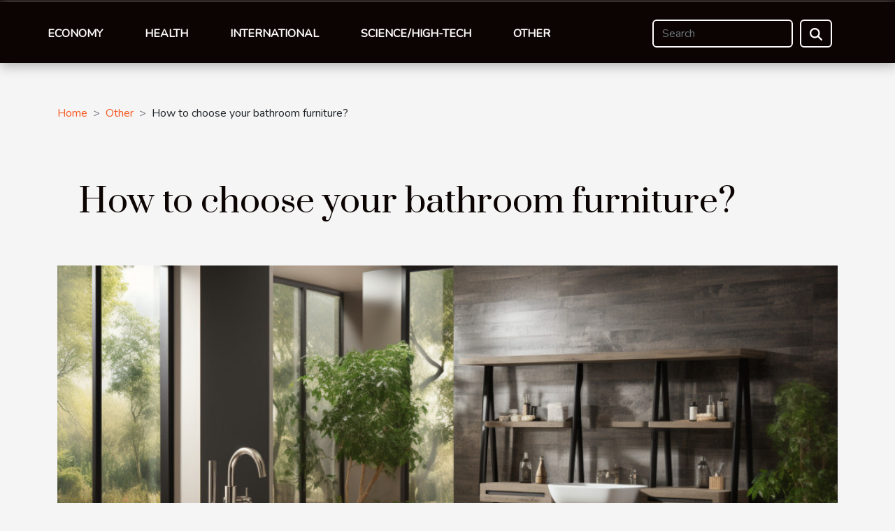

--- FILE ---
content_type: text/html; charset=UTF-8
request_url: https://registered-weapon.com/how-to-choose-your-bathroom-furniture
body_size: 10449
content:
<!DOCTYPE html>
    <html lang="en">
<head>
    <meta charset="utf-8">
    <title>How to choose your bathroom furniture?</title>
<meta name="description" content="">

<meta name="robots" content="index,follow" />
<link rel="icon" type="image/png" href="/favicon.png" />
    <meta name="viewport" content="width=device-width, initial-scale=1">
    <link rel="stylesheet" href="/css/style2.css">
</head>
<body>
    <header>
    <div class="container-fluid fixed-top d-flex justify-content-center">
        <nav class="navbar navbar-expand-xl pt-3">
            <div class="container-fluid">
                <button class="navbar-toggler" type="button" data-bs-toggle="collapse" data-bs-target="#navbarSupportedContent" aria-controls="navbarSupportedContent" aria-expanded="false" aria-label="Toggle navigation">
                    <svg xmlns="http://www.w3.org/2000/svg" fill="currentColor" class="bi bi-list" viewBox="0 0 16 16">
                        <path fill-rule="evenodd" d="M2.5 12a.5.5 0 0 1 .5-.5h10a.5.5 0 0 1 0 1H3a.5.5 0 0 1-.5-.5m0-4a.5.5 0 0 1 .5-.5h10a.5.5 0 0 1 0 1H3a.5.5 0 0 1-.5-.5m0-4a.5.5 0 0 1 .5-.5h10a.5.5 0 0 1 0 1H3a.5.5 0 0 1-.5-.5"></path>
                    </svg>
                </button>
                <div class="collapse navbar-collapse" id="navbarSupportedContent">
                    <ul class="navbar-nav">
                                                    <li class="nav-item">
    <a href="/economy" class="nav-link">Economy</a>
    </li>
                                    <li class="nav-item">
    <a href="/health" class="nav-link">Health</a>
    </li>
                                    <li class="nav-item">
    <a href="/international" class="nav-link">International</a>
    </li>
                                    <li class="nav-item">
    <a href="/sciencehigh-tech" class="nav-link">Science/High-Tech</a>
    </li>
                                    <li class="nav-item">
    <a href="/other" class="nav-link">Other</a>
    </li>
                            </ul>
                    <form class="d-flex" role="search" method="get" action="/search">
    <input type="search" class="form-control"  name="q" placeholder="Search" aria-label="Search"  pattern=".*\S.*" required>
    <button type="submit" class="btn">
        <svg xmlns="http://www.w3.org/2000/svg" width="18px" height="18px" fill="currentColor" viewBox="0 0 512 512">
                    <path d="M416 208c0 45.9-14.9 88.3-40 122.7L502.6 457.4c12.5 12.5 12.5 32.8 0 45.3s-32.8 12.5-45.3 0L330.7 376c-34.4 25.2-76.8 40-122.7 40C93.1 416 0 322.9 0 208S93.1 0 208 0S416 93.1 416 208zM208 352a144 144 0 1 0 0-288 144 144 0 1 0 0 288z"/>
                </svg>
    </button>
</form>
                </div>
            </div>
        </nav>
    </div>
</header>
<div class="container">
        <nav aria-label="breadcrumb"
               style="--bs-breadcrumb-divider: '&gt;';" >
            <ol class="breadcrumb">
                <li class="breadcrumb-item"><a href="/">Home</a></li>
                                    <li class="breadcrumb-item  active ">
                        <a href="/other" title="Other">Other</a>                    </li>
                                <li class="breadcrumb-item">
                    How to choose your bathroom furniture?                </li>
            </ol>
        </nav>
    </div>
<div class="container-fluid">
    <main class="container sidebar-left mt-2">
        <div class="row">
            <div>
                                    <h1>
                        How to choose your bathroom furniture?                    </h1>
                
                    <img class="img-fluid" src="/images/how-to-choose-your-bathroom-furniture.jpg" alt="How to choose your bathroom furniture?">
            </div>

            <aside class="col-lg-3 order-2 order-lg-1 col-12 aside-left">
            <!--     -->

                <div class="list-img-none">
                    <h2>Similar articles</h2>                            <section>
                    <figure><a href="/our-tips-for-choosing-a-laptop-battery" title="Our tips for choosing a laptop battery"><img class="img-fluid" src="/images/our-tips-for-choosing-a-laptop-battery.jpeg" alt="Our tips for choosing a laptop battery"></a></figure><figcaption>Our tips for choosing a laptop battery</figcaption>                    <div>
                                                <h3><a href="/our-tips-for-choosing-a-laptop-battery" title="Our tips for choosing a laptop battery">Our tips for choosing a laptop battery</a></h3>                    </div>
                </section>
                            <section>
                    <figure><a href="/3-advantages-of-choosing-an-online-school-that-specializes-in-training-product-managers" title="3 advantages of choosing an online school that specializes in training product managers."><img class="img-fluid" src="/images/3-advantages-of-choosing-an-online-school-that-specializes-in-training-product-managers.jpeg" alt="3 advantages of choosing an online school that specializes in training product managers."></a></figure><figcaption>3 advantages of choosing an online school that specializes in training product managers.</figcaption>                    <div>
                                                <h3><a href="/3-advantages-of-choosing-an-online-school-that-specializes-in-training-product-managers" title="3 advantages of choosing an online school that specializes in training product managers.">3 advantages of choosing an online school that specializes in training product managers.</a></h3>                    </div>
                </section>
                            <section>
                    <figure><a href="/how-to-prepare-for-a-trip-abroad" title="How to prepare for a trip abroad?"><img class="img-fluid" src="/images/how-to-prepare-for-a-trip-abroad.jpeg" alt="How to prepare for a trip abroad?"></a></figure><figcaption>How to prepare for a trip abroad?</figcaption>                    <div>
                                                <h3><a href="/how-to-prepare-for-a-trip-abroad" title="How to prepare for a trip abroad?">How to prepare for a trip abroad?</a></h3>                    </div>
                </section>
                            <section>
                    <figure><a href="/dating-site-how-to-succeed-in-attracting-attention-through-my-messages" title="Dating site: how to succeed in attracting attention through my messages?"><img class="img-fluid" src="/images/dating-site-how-to-succeed-in-attracting-attention-through-my-messages.jpg" alt="Dating site: how to succeed in attracting attention through my messages?"></a></figure><figcaption>Dating site: how to succeed in attracting attention through my messages?</figcaption>                    <div>
                                                <h3><a href="/dating-site-how-to-succeed-in-attracting-attention-through-my-messages" title="Dating site: how to succeed in attracting attention through my messages?">Dating site: how to succeed in attracting attention through my messages?</a></h3>                    </div>
                </section>
                            <section>
                    <figure><a href="/why-should-you-choose-offshore-web-hosting" title="Why should you choose offshore web hosting?"><img class="img-fluid" src="/images/why-should-you-choose-offshore-web-hosting.jpg" alt="Why should you choose offshore web hosting?"></a></figure><figcaption>Why should you choose offshore web hosting?</figcaption>                    <div>
                                                <h3><a href="/why-should-you-choose-offshore-web-hosting" title="Why should you choose offshore web hosting?">Why should you choose offshore web hosting?</a></h3>                    </div>
                </section>
                            <section>
                    <figure><a href="/what-to-know-about-the-new-visitax" title="What to know about the new Visitax ?"><img class="img-fluid" src="/images/what-to-know-about-the-new-visitax.jpeg" alt="What to know about the new Visitax ?"></a></figure><figcaption>What to know about the new Visitax ?</figcaption>                    <div>
                                                <h3><a href="/what-to-know-about-the-new-visitax" title="What to know about the new Visitax ?">What to know about the new Visitax ?</a></h3>                    </div>
                </section>
                                    </div>
            </aside>

            <div class="col-lg-9 order-1 order-lg-2 col-12 main">
                <article><div><p>As a central element of a bathroom, the bathroom furniture has a storage function. It also contributes to the atmosphere and decoration of the space. On the market, bathroom furniture is available in various styles and colors. Given the multiplicity of these, it is often difficult to make a proper choice. To help you make your bathroom a unique room, we give you the criteria you should consider when selecting.</p>
<h2 id="anchor_0">Opt for hanging or floor-standing furniture</h2>
<p>There are two main categories of bathroom furniture. On the one hand, there is the suspended furniture and on the other hand, the floor-standing furniture. In the first category, the furniture is usually fixed to the wall. Hanging furniture needs sturdy supports that can withstand their weight. Aesthetic and very design, this furniture facilitates the cleaning of the bathroom. Moreover, it maximizes the space. You can <a href="https://lefauteuilrelaxant.fr/">try this web-site</a>.<br />As for floor-standing furniture, it offers a larger storage volume. They also allow you to store more toiletries. Some models have drawers that can be arranged according to the user&#8217;s needs. By opting for these practical pieces of furniture, you won&#8217;t have to stoop down, as the contents of the drawer will come to you. However, floor-standing cabinets require enough space.&nbsp;</p>
<h2 id="anchor_1">Determine the dimensions of the furniture according to the configuration of the water room</h2>
<p>To choose the furniture that will fit the configuration of the space you have at your disposal, it is best that you take the measurements of the bathroom. Take note of the location of electrical outlets, heating and plumbing. Also consider the number of people who use the bathroom and the traffic flow in the room. Remember that you need a space of 70 cm in front of each piece of furniture so that everyone can move around freely.</p><div>
                    <fieldset><time datetime="2021-12-11 18:16:57">December 11, 2021 6:16 PM</time>                        <ul>
                    <li><a href="https://www.facebook.com/sharer.php?u=https://registered-weapon.com/how-to-choose-your-bathroom-furniture" rel="nofollow" target="_blank"><i class="social-facebook"></i></a></li>
                    <li><a href="https://twitter.com/share?url=https://registered-weapon.com/how-to-choose-your-bathroom-furniture&amp;text=How to choose your bathroom furniture?" rel="nofollow" target="_blank"><i class="social-twitter"></i></a></li>
                    <li><a href="https://www.linkedin.com/shareArticle?url=https://registered-weapon.com/how-to-choose-your-bathroom-furniture&amp;title=How to choose your bathroom furniture?" rel="nofollow" target="_blank"><i class="social-linkedin"></i></a></li>
                    <li><a href="https://t.me/share/url?url=https://registered-weapon.com/how-to-choose-your-bathroom-furniture&amp;text=How to choose your bathroom furniture?" rel="nofollow" target="_blank"><i class="social-telegram"></i></a></li>
            </ul></fieldset></article>            </div>
        </div>
        <section class="newest-list">
        <div class="container">
                        <h2>On the same subject</h2>
            <div class="row">
                                    <div class="col-12 col-md-4">
                        <figure><a href="/how-to-choose-nail-stickers-for-every-season-and-occasion" title="How To Choose Nail Stickers For Every Season And Occasion?"><img class="img-fluid" src="/images/how-to-choose-nail-stickers-for-every-season-and-occasion.jpeg" alt="How To Choose Nail Stickers For Every Season And Occasion?"></a></figure><figcaption>How To Choose Nail Stickers For Every Season And Occasion?</figcaption>                        <div>
                                                    </div>
                        <h4><a href="/how-to-choose-nail-stickers-for-every-season-and-occasion" title="How To Choose Nail Stickers For Every Season And Occasion?">How To Choose Nail Stickers For Every Season And Occasion?</a></h4>                        <time datetime="2025-08-29 07:30:07">August 29, 2025 7:30 AM</time>                        <div>
Nail stickers have quickly become an easy and creative way to express style and mood for any...</div>                    </div>
                                    <div class="col-12 col-md-4">
                        <figure><a href="/essential-tips-for-thanking-your-business-partners" title="Essential Tips For Thanking Your Business Partners"><img class="img-fluid" src="/images/essential-tips-for-thanking-your-business-partners.jpeg" alt="Essential Tips For Thanking Your Business Partners"></a></figure><figcaption>Essential Tips For Thanking Your Business Partners</figcaption>                        <div>
                                                    </div>
                        <h4><a href="/essential-tips-for-thanking-your-business-partners" title="Essential Tips For Thanking Your Business Partners">Essential Tips For Thanking Your Business Partners</a></h4>                        <time datetime="2025-07-01 11:38:03">July 1, 2025 11:38 AM</time>                        <div>
Building strong, lasting relationships with business partners is vital for ongoing success and...</div>                    </div>
                                    <div class="col-12 col-md-4">
                        <figure><a href="/exploring-the-craftsmanship-behind-handcrafted-pocket-watches" title="Exploring The Craftsmanship Behind Handcrafted Pocket Watches"><img class="img-fluid" src="/images/exploring-the-craftsmanship-behind-handcrafted-pocket-watches.jpg" alt="Exploring The Craftsmanship Behind Handcrafted Pocket Watches"></a></figure><figcaption>Exploring The Craftsmanship Behind Handcrafted Pocket Watches</figcaption>                        <div>
                                                    </div>
                        <h4><a href="/exploring-the-craftsmanship-behind-handcrafted-pocket-watches" title="Exploring The Craftsmanship Behind Handcrafted Pocket Watches">Exploring The Craftsmanship Behind Handcrafted Pocket Watches</a></h4>                        <time datetime="2024-09-14 22:34:04">September 14, 2024 10:34 PM</time>                        <div>
Venture into the intricate world of handcrafted pocket watches, where tradition meets precision...</div>                    </div>
                                    <div class="col-12 col-md-4">
                        <figure><a href="/chatbots-in-human-resources-streamlining-recruitment-and-onboarding" title="Chatbots in Human Resources: Streamlining Recruitment and Onboarding"><img class="img-fluid" src="/images/chatbots-in-human-resources-streamlining-recruitment-and-onboarding.jpeg" alt="Chatbots in Human Resources: Streamlining Recruitment and Onboarding"></a></figure><figcaption>Chatbots in Human Resources: Streamlining Recruitment and Onboarding</figcaption>                        <div>
                                                    </div>
                        <h4><a href="/chatbots-in-human-resources-streamlining-recruitment-and-onboarding" title="Chatbots in Human Resources: Streamlining Recruitment and Onboarding">Chatbots in Human Resources: Streamlining Recruitment and Onboarding</a></h4>                        <time datetime="2023-08-30 02:12:07">August 30, 2023 2:12 AM</time>                        <div>
In an increasingly digital world, companies are embracing innovative technologies that improve...</div>                    </div>
                                    <div class="col-12 col-md-4">
                        <figure><a href="/4-tips-for-choosing-the-ideal-ski-mask" title="4 tips for choosing the ideal ski mask"><img class="img-fluid" src="/images/4-tips-for-choosing-the-ideal-ski-mask.jpg" alt="4 tips for choosing the ideal ski mask"></a></figure><figcaption>4 tips for choosing the ideal ski mask</figcaption>                        <div>
                                                    </div>
                        <h4><a href="/4-tips-for-choosing-the-ideal-ski-mask" title="4 tips for choosing the ideal ski mask">4 tips for choosing the ideal ski mask</a></h4>                        <time datetime="2023-06-07 15:44:01">June 7, 2023 3:44 PM</time>                        <div>Skiing is an exciting sport and an unforgettable experience, but it is essential to be...</div>                    </div>
                                    <div class="col-12 col-md-4">
                        <figure><a href="/how-do-you-choose-the-best-bakery-for-you-in-nice" title="How do you choose the best bakery for you in Nice ?"><img class="img-fluid" src="/images/how-do-you-choose-the-best-bakery-for-you-in-nice.jpg" alt="How do you choose the best bakery for you in Nice ?"></a></figure><figcaption>How do you choose the best bakery for you in Nice ?</figcaption>                        <div>
                                                    </div>
                        <h4><a href="/how-do-you-choose-the-best-bakery-for-you-in-nice" title="How do you choose the best bakery for you in Nice ?">How do you choose the best bakery for you in Nice ?</a></h4>                        <time datetime="2023-06-06 03:54:01">June 6, 2023 3:54 AM</time>                        <div>In Nice, the city renowned for its delicious cuisine and local specialities, it can be difficult...</div>                    </div>
                                    <div class="col-12 col-md-4">
                        <figure><a href="/how-to-engage-with-customers-on-digital-channels" title="How to engage with customers on digital channels?"><img class="img-fluid" src="/images/how-to-engage-with-customers-on-digital-channels.jpg" alt="How to engage with customers on digital channels?"></a></figure><figcaption>How to engage with customers on digital channels?</figcaption>                        <div>
                                                    </div>
                        <h4><a href="/how-to-engage-with-customers-on-digital-channels" title="How to engage with customers on digital channels?">How to engage with customers on digital channels?</a></h4>                        <time datetime="2023-06-02 22:38:01">June 2, 2023 10:38 PM</time>                        <div>With the evolution of the digital world today, all developing companies must necessarily adapt and...</div>                    </div>
                                    <div class="col-12 col-md-4">
                        <figure><a href="/exhibition-stand-what-are-its-benefits-for-business" title="Exhibition stand: what are its benefits for business?"><img class="img-fluid" src="/images/exhibition-stand-what-are-its-benefits-for-business.jpeg" alt="Exhibition stand: what are its benefits for business?"></a></figure><figcaption>Exhibition stand: what are its benefits for business?</figcaption>                        <div>
                                                    </div>
                        <h4><a href="/exhibition-stand-what-are-its-benefits-for-business" title="Exhibition stand: what are its benefits for business?">Exhibition stand: what are its benefits for business?</a></h4>                        <time datetime="2023-04-27 13:12:04">April 27, 2023 1:12 PM</time>                        <div>Business line is a very competitive area due to the multitude of people doing the same business...</div>                    </div>
                                    <div class="col-12 col-md-4">
                        <figure><a href="/what-are-the-criteria-for-choosing-the-best-online-gambling-team" title="What are the criteria for choosing the best online gambling team ?"><img class="img-fluid" src="/images/what-are-the-criteria-for-choosing-the-best-online-gambling-team.jpg" alt="What are the criteria for choosing the best online gambling team ?"></a></figure><figcaption>What are the criteria for choosing the best online gambling team ?</figcaption>                        <div>
                                                    </div>
                        <h4><a href="/what-are-the-criteria-for-choosing-the-best-online-gambling-team" title="What are the criteria for choosing the best online gambling team ?">What are the criteria for choosing the best online gambling team ?</a></h4>                        <time datetime="2023-04-06 19:22:02">April 6, 2023 7:22 PM</time>                        <div>Many gamers are using online gambling team to revel in themselves. &nbsp;The online gambling teams...</div>                    </div>
                                    <div class="col-12 col-md-4">
                        <figure><a href="/indriver-app-what-are-these-benefits-for-businesses-on-the-move" title="inDriver app: what are these benefits for businesses on the move?"><img class="img-fluid" src="/images/indriver-app-what-are-these-benefits-for-businesses-on-the-move.jpg" alt="inDriver app: what are these benefits for businesses on the move?"></a></figure><figcaption>inDriver app: what are these benefits for businesses on the move?</figcaption>                        <div>
                                                    </div>
                        <h4><a href="/indriver-app-what-are-these-benefits-for-businesses-on-the-move" title="inDriver app: what are these benefits for businesses on the move?">inDriver app: what are these benefits for businesses on the move?</a></h4>                        <time datetime="2023-01-28 19:02:01">January 28, 2023 7:02 PM</time>                        <div>In order to impress customers with blazing fast on-demand cab booking and delivery services,...</div>                    </div>
                                    <div class="col-12 col-md-4">
                        <figure><a href="/working-with-a-communications-agency-why-is-it-an-important-choice" title="Working with a communications agency : why is it an important choice ?"><img class="img-fluid" src="/images/working-with-a-communications-agency-why-is-it-an-important-choice.jpeg" alt="Working with a communications agency : why is it an important choice ?"></a></figure><figcaption>Working with a communications agency : why is it an important choice ?</figcaption>                        <div>
                                                    </div>
                        <h4><a href="/working-with-a-communications-agency-why-is-it-an-important-choice" title="Working with a communications agency : why is it an important choice ?">Working with a communications agency : why is it an important choice ?</a></h4>                        <time datetime="2023-01-22 19:04:02">January 22, 2023 7:04 PM</time>                        <div>Working with an advertising, events and marketing agency can be quite beneficial for a company. It...</div>                    </div>
                                    <div class="col-12 col-md-4">
                        <figure><a href="/what-should-i-know-about-diginex" title="What should I know about Diginex ?"><img class="img-fluid" src="/images/what-should-i-know-about-diginex.jpg" alt="What should I know about Diginex ?"></a></figure><figcaption>What should I know about Diginex ?</figcaption>                        <div>
                                                    </div>
                        <h4><a href="/what-should-i-know-about-diginex" title="What should I know about Diginex ?">What should I know about Diginex ?</a></h4>                        <time datetime="2023-01-11 01:50:02">January 11, 2023 1:50 AM</time>                        <div>Today, to ensure the sustainability of an investment or economic growth in a society, it is...</div>                    </div>
                                    <div class="col-12 col-md-4">
                        <figure><a href="/what-are-the-most-popular-applications-in-china" title="What are the most popular applications in China?"><img class="img-fluid" src="/images/what-are-the-most-popular-applications-in-china.jpeg" alt="What are the most popular applications in China?"></a></figure><figcaption>What are the most popular applications in China?</figcaption>                        <div>
                                                    </div>
                        <h4><a href="/what-are-the-most-popular-applications-in-china" title="What are the most popular applications in China?">What are the most popular applications in China?</a></h4>                        <time datetime="2022-11-29 11:08:01">November 29, 2022 11:08 AM</time>                        <div>There are countless mobile applications. Here, we will try to select some applications to know in...</div>                    </div>
                                    <div class="col-12 col-md-4">
                        <figure><a href="/why-should-i-be-wary-of-betting-sites" title="Why should I be wary of betting sites ?"><img class="img-fluid" src="/images/why-should-i-be-wary-of-betting-sites.jpeg" alt="Why should I be wary of betting sites ?"></a></figure><figcaption>Why should I be wary of betting sites ?</figcaption>                        <div>
                                                    </div>
                        <h4><a href="/why-should-i-be-wary-of-betting-sites" title="Why should I be wary of betting sites ?">Why should I be wary of betting sites ?</a></h4>                        <time datetime="2022-10-31 20:44:01">October 31, 2022 8:44 PM</time>                        <div>Betting sites allow you to make money easily and quickly just by betting on all kinds of matches...</div>                    </div>
                                    <div class="col-12 col-md-4">
                        <figure><a href="/time-lapse-and-construction-what-is-the-relationship" title="Time lapse and construction: What is the relationship?"><img class="img-fluid" src="/images/time-lapse-and-construction-what-is-the-relationship.jpg" alt="Time lapse and construction: What is the relationship?"></a></figure><figcaption>Time lapse and construction: What is the relationship?</figcaption>                        <div>
                                                    </div>
                        <h4><a href="/time-lapse-and-construction-what-is-the-relationship" title="Time lapse and construction: What is the relationship?">Time lapse and construction: What is the relationship?</a></h4>                        <time datetime="2022-10-05 06:16:03">October 5, 2022 6:16 AM</time>                        <div>Nowadays, thanks to science and new technology, we have the facility to tackle certain situations...</div>                    </div>
                                    <div class="col-12 col-md-4">
                        <figure><a href="/video-marketing-why-should-you-use-it" title="Video marketing: why should you use it ?"><img class="img-fluid" src="/images/video-marketing-why-should-you-use-it.jpeg" alt="Video marketing: why should you use it ?"></a></figure><figcaption>Video marketing: why should you use it ?</figcaption>                        <div>
                                                    </div>
                        <h4><a href="/video-marketing-why-should-you-use-it" title="Video marketing: why should you use it ?">Video marketing: why should you use it ?</a></h4>                        <time datetime="2022-10-02 15:14:39">October 2, 2022 3:14 PM</time>                        <div>One of the major assets of companies that take advantage of digital tools is video marketing. Its...</div>                    </div>
                                    <div class="col-12 col-md-4">
                        <figure><a href="/how-to-block-a-ddos-attack" title="How to block a DDoS attack ?"><img class="img-fluid" src="/images/how-to-block-a-ddos-attack.jpeg" alt="How to block a DDoS attack ?"></a></figure><figcaption>How to block a DDoS attack ?</figcaption>                        <div>
                                                    </div>
                        <h4><a href="/how-to-block-a-ddos-attack" title="How to block a DDoS attack ?">How to block a DDoS attack ?</a></h4>                        <time datetime="2022-08-11 21:54:46">August 11, 2022 9:54 PM</time>                        <div>A DDoS attack can bring your website to a halt, reduce your search engine rankings and of course...</div>                    </div>
                                    <div class="col-12 col-md-4">
                        <figure><a href="/what-training-is-required-to-become-a-school-cleaner" title="What training is required to become a school cleaner?"><img class="img-fluid" src="/images/what-training-is-required-to-become-a-school-cleaner.jpg" alt="What training is required to become a school cleaner?"></a></figure><figcaption>What training is required to become a school cleaner?</figcaption>                        <div>
                                                    </div>
                        <h4><a href="/what-training-is-required-to-become-a-school-cleaner" title="What training is required to become a school cleaner?">What training is required to become a school cleaner?</a></h4>                        <time datetime="2022-08-10 14:16:28">August 10, 2022 2:16 PM</time>                        <div>Generally, to work as a cleaner, you need certain skills in cleaning. Therefore, a diploma is not...</div>                    </div>
                                    <div class="col-12 col-md-4">
                        <figure><a href="/how-to-buy-crypto-currencies" title="How to buy crypto currencies?"><img class="img-fluid" src="/images/how-to-buy-crypto-currencies.jpg" alt="How to buy crypto currencies?"></a></figure><figcaption>How to buy crypto currencies?</figcaption>                        <div>
                                                    </div>
                        <h4><a href="/how-to-buy-crypto-currencies" title="How to buy crypto currencies?">How to buy crypto currencies?</a></h4>                        <time datetime="2022-08-08 17:08:47">August 8, 2022 5:08 PM</time>                        <div>For a beginner in the world of crypto-currency, one needs to understand some basics hence buying...</div>                    </div>
                                    <div class="col-12 col-md-4">
                        <figure><a href="/what-handpan-do-you-need" title="What handpan do you need?"><img class="img-fluid" src="/images/what-handpan-do-you-need.jpeg" alt="What handpan do you need?"></a></figure><figcaption>What handpan do you need?</figcaption>                        <div>
                                                    </div>
                        <h4><a href="/what-handpan-do-you-need" title="What handpan do you need?">What handpan do you need?</a></h4>                        <time datetime="2022-08-03 23:22:09">August 3, 2022 11:22 PM</time>                        <div>The most frequently used instrument in acoustic music is the handpan. It was difficult to find...</div>                    </div>
                                    <div class="col-12 col-md-4">
                        <figure><a href="/some-of-the-coldest-countries-in-the-us" title="Some of the coldest countries in the US"><img class="img-fluid" src="/images/some-of-the-coldest-countries-in-the-us.jpg" alt="Some of the coldest countries in the US"></a></figure><figcaption>Some of the coldest countries in the US</figcaption>                        <div>
                                                    </div>
                        <h4><a href="/some-of-the-coldest-countries-in-the-us" title="Some of the coldest countries in the US">Some of the coldest countries in the US</a></h4>                        <time datetime="2022-07-06 17:08:22">July 6, 2022 5:08 PM</time>                        <div>You hear most of your relatives talking about how cold it is in some countries in the United States...</div>                    </div>
                                    <div class="col-12 col-md-4">
                        <figure><a href="/our-tips-for-choosing-a-laptop-battery" title="Our tips for choosing a laptop battery"><img class="img-fluid" src="/images/our-tips-for-choosing-a-laptop-battery.jpeg" alt="Our tips for choosing a laptop battery"></a></figure><figcaption>Our tips for choosing a laptop battery</figcaption>                        <div>
                                                    </div>
                        <h4><a href="/our-tips-for-choosing-a-laptop-battery" title="Our tips for choosing a laptop battery">Our tips for choosing a laptop battery</a></h4>                        <time datetime="2022-06-16 10:39:13">June 16, 2022 10:39 AM</time>                        <div>The battery is the essential accessory that makes a laptop functional. So, if you find that it has...</div>                    </div>
                                    <div class="col-12 col-md-4">
                        <figure><a href="/what-to-know-about-the-new-visitax" title="What to know about the new Visitax ?"><img class="img-fluid" src="/images/what-to-know-about-the-new-visitax.jpeg" alt="What to know about the new Visitax ?"></a></figure><figcaption>What to know about the new Visitax ?</figcaption>                        <div>
                                                    </div>
                        <h4><a href="/what-to-know-about-the-new-visitax" title="What to know about the new Visitax ?">What to know about the new Visitax ?</a></h4>                        <time datetime="2022-05-11 20:52:24">May 11, 2022 8:52 PM</time>                        <div>Do you have plans to travel to Quintana Roo destinations? That&#8217;s great, but after you pack...</div>                    </div>
                                    <div class="col-12 col-md-4">
                        <figure><a href="/why-choose-hotspot-to-promote-your-travel-business" title="Why choose Hotspot to promote your travel business?"><img class="img-fluid" src="/images/why-choose-hotspot-to-promote-your-travel-business.jpg" alt="Why choose Hotspot to promote your travel business?"></a></figure><figcaption>Why choose Hotspot to promote your travel business?</figcaption>                        <div>
                                                    </div>
                        <h4><a href="/why-choose-hotspot-to-promote-your-travel-business" title="Why choose Hotspot to promote your travel business?">Why choose Hotspot to promote your travel business?</a></h4>                        <time datetime="2022-05-09 16:11:43">May 9, 2022 4:11 PM</time>                        <div>The success of any business promoter is to have great success. This requires a number of...</div>                    </div>
                                    <div class="col-12 col-md-4">
                        <figure><a href="/3-advantages-of-choosing-an-online-school-that-specializes-in-training-product-managers" title="3 advantages of choosing an online school that specializes in training product managers."><img class="img-fluid" src="/images/3-advantages-of-choosing-an-online-school-that-specializes-in-training-product-managers.jpeg" alt="3 advantages of choosing an online school that specializes in training product managers."></a></figure><figcaption>3 advantages of choosing an online school that specializes in training product managers.</figcaption>                        <div>
                                                    </div>
                        <h4><a href="/3-advantages-of-choosing-an-online-school-that-specializes-in-training-product-managers" title="3 advantages of choosing an online school that specializes in training product managers.">3 advantages of choosing an online school that specializes in training product managers.</a></h4>                        <time datetime="2022-03-29 18:13:28">March 29, 2022 6:13 PM</time>                        <div>Product managers have the task of maintaining the mobility of a company by designing different...</div>                    </div>
                                    <div class="col-12 col-md-4">
                        <figure><a href="/how-to-prepare-for-a-trip-abroad" title="How to prepare for a trip abroad?"><img class="img-fluid" src="/images/how-to-prepare-for-a-trip-abroad.jpeg" alt="How to prepare for a trip abroad?"></a></figure><figcaption>How to prepare for a trip abroad?</figcaption>                        <div>
                                                    </div>
                        <h4><a href="/how-to-prepare-for-a-trip-abroad" title="How to prepare for a trip abroad?">How to prepare for a trip abroad?</a></h4>                        <time datetime="2022-02-18 13:26:30">February 18, 2022 1:26 PM</time>                        <div>For any trip, it is important to make arrangements to ensure that it goes well and that you have a...</div>                    </div>
                                    <div class="col-12 col-md-4">
                        <figure><a href="/what-are-a-countrys-taxes-used-for" title="What are a country&#039;s taxes used for?"><img class="img-fluid" src="/images/what-are-a-countrys-taxes-used-for.jpeg" alt="What are a country&#039;s taxes used for?"></a></figure><figcaption>What are a country's taxes used for?</figcaption>                        <div>
                                                    </div>
                        <h4><a href="/what-are-a-countrys-taxes-used-for" title="What are a country&#039;s taxes used for?">What are a country's taxes used for?</a></h4>                        <time datetime="2022-02-14 19:02:15">February 14, 2022 7:02 PM</time>                        <div>You&#8217;ve probably asked yourself many times what your taxes are for. It&#8217;s not surprising...</div>                    </div>
                                    <div class="col-12 col-md-4">
                        <figure><a href="/some-reasons-to-buy-second-hand-gadgets-online" title="Some reasons to buy second-hand gadgets online"><img class="img-fluid" src="/images/some-reasons-to-buy-second-hand-gadgets-online.jpg" alt="Some reasons to buy second-hand gadgets online"></a></figure><figcaption>Some reasons to buy second-hand gadgets online</figcaption>                        <div>
                                                    </div>
                        <h4><a href="/some-reasons-to-buy-second-hand-gadgets-online" title="Some reasons to buy second-hand gadgets online">Some reasons to buy second-hand gadgets online</a></h4>                        <time datetime="2021-12-27 23:35:44">December 27, 2021 11:35 PM</time>                        <div>Many people are buying gadgets these days. This is normal, as these devices are becoming more and...</div>                    </div>
                                    <div class="col-12 col-md-4">
                        <figure><a href="/the-dog-a-pet-to-educate" title="The dog: a pet to educate"><img class="img-fluid" src="/images/the-dog-a-pet-to-educate.jpg" alt="The dog: a pet to educate"></a></figure><figcaption>The dog: a pet to educate</figcaption>                        <div>
                                                    </div>
                        <h4><a href="/the-dog-a-pet-to-educate" title="The dog: a pet to educate">The dog: a pet to educate</a></h4>                        <time datetime="2021-12-14 07:38:00">December 14, 2021 7:38 AM</time>                        <div>Any education process is based on specific steps. In this case, when you welcome a companion such...</div>                    </div>
                                    <div class="col-12 col-md-4">
                        <figure><a href="/how-many-eggs-can-i-eat-when-building-muscle" title="How many eggs can I eat when building muscle ?"><img class="img-fluid" src="/images/how-many-eggs-can-i-eat-when-building-muscle.jpeg" alt="How many eggs can I eat when building muscle ?"></a></figure><figcaption>How many eggs can I eat when building muscle ?</figcaption>                        <div>
                                                    </div>
                        <h4><a href="/how-many-eggs-can-i-eat-when-building-muscle" title="How many eggs can I eat when building muscle ?">How many eggs can I eat when building muscle ?</a></h4>                        <time datetime="2021-12-14 05:51:07">December 14, 2021 5:51 AM</time>                        <div>In order to be more successful in bodybuilding, there is a diet that you can follow. This diet...</div>                    </div>
                                    <div class="col-12 col-md-4">
                        <figure><a href="/home-automation-insteon-lets-talk-about-it" title="Home automation insteon, let&#039;s talk about it!"><img class="img-fluid" src="/images/home-automation-insteon-lets-talk-about-it.jpg" alt="Home automation insteon, let&#039;s talk about it!"></a></figure><figcaption>Home automation insteon, let's talk about it!</figcaption>                        <div>
                                                    </div>
                        <h4><a href="/home-automation-insteon-lets-talk-about-it" title="Home automation insteon, let&#039;s talk about it!">Home automation insteon, let's talk about it!</a></h4>                        <time datetime="2021-12-13 18:25:30">December 13, 2021 6:25 PM</time>                        <div>Home and home automation are linked together. The number of houses equipped with home automation...</div>                    </div>
                                    <div class="col-12 col-md-4">
                        <figure><a href="/how-to-offer-seo-services" title="How to offer SEO services ?"><img class="img-fluid" src="/images/how-to-offer-seo-services.jpg" alt="How to offer SEO services ?"></a></figure><figcaption>How to offer SEO services ?</figcaption>                        <div>
                                                    </div>
                        <h4><a href="/how-to-offer-seo-services" title="How to offer SEO services ?">How to offer SEO services ?</a></h4>                        <time datetime="2021-12-13 12:02:36">December 13, 2021 12:02 PM</time>                        <div>The business world is characterized by a competitive climate. As a result, some commercial...</div>                    </div>
                                    <div class="col-12 col-md-4">
                        <figure><a href="/how-to-buy-a-property-that-suits-you" title="How to buy a property that suits you?"><img class="img-fluid" src="/images/how-to-buy-a-property-that-suits-you.jpeg" alt="How to buy a property that suits you?"></a></figure><figcaption>How to buy a property that suits you?</figcaption>                        <div>
                                                    </div>
                        <h4><a href="/how-to-buy-a-property-that-suits-you" title="How to buy a property that suits you?">How to buy a property that suits you?</a></h4>                        <time datetime="2021-12-13 00:59:52">December 13, 2021 12:59 AM</time>                        <div>Becoming the owner of your own house or flat is a dream that everyone should want to achieve. If...</div>                    </div>
                                    <div class="col-12 col-md-4">
                        <figure><a href="/dating-site-how-to-succeed-in-attracting-attention-through-my-messages" title="Dating site: how to succeed in attracting attention through my messages?"><img class="img-fluid" src="/images/dating-site-how-to-succeed-in-attracting-attention-through-my-messages.jpg" alt="Dating site: how to succeed in attracting attention through my messages?"></a></figure><figcaption>Dating site: how to succeed in attracting attention through my messages?</figcaption>                        <div>
                                                    </div>
                        <h4><a href="/dating-site-how-to-succeed-in-attracting-attention-through-my-messages" title="Dating site: how to succeed in attracting attention through my messages?">Dating site: how to succeed in attracting attention through my messages?</a></h4>                        <time datetime="2021-12-12 22:55:54">December 12, 2021 10:55 PM</time>                        <div>Many people go to dating sites without knowing what type of conversation they will fall into. Even...</div>                    </div>
                                    <div class="col-12 col-md-4">
                        <figure><a href="/how-to-install-an-operating-system-on-your-computer" title="How to install an operating system on your computer?"><img class="img-fluid" src="/images/how-to-install-an-operating-system-on-your-computer.jpeg" alt="How to install an operating system on your computer?"></a></figure><figcaption>How to install an operating system on your computer?</figcaption>                        <div>
                                                    </div>
                        <h4><a href="/how-to-install-an-operating-system-on-your-computer" title="How to install an operating system on your computer?">How to install an operating system on your computer?</a></h4>                        <time datetime="2021-12-12 10:21:09">December 12, 2021 10:21 AM</time>                        <div>A computer is a tool for automatic data and information processing. To function, it needs an...</div>                    </div>
                                    <div class="col-12 col-md-4">
                        <figure><a href="/which-tiles-to-choose-for-your-terrace" title="Which tiles to choose for your terrace?"><img class="img-fluid" src="/images/which-tiles-to-choose-for-your-terrace.jpg" alt="Which tiles to choose for your terrace?"></a></figure><figcaption>Which tiles to choose for your terrace?</figcaption>                        <div>
                                                    </div>
                        <h4><a href="/which-tiles-to-choose-for-your-terrace" title="Which tiles to choose for your terrace?">Which tiles to choose for your terrace?</a></h4>                        <time datetime="2021-12-12 09:01:36">December 12, 2021 9:01 AM</time>                        <div>A terrace without tiles is sometimes rough and unpleasant to look at. Opting for a tiled terrace...</div>                    </div>
                                    <div class="col-12 col-md-4">
                        <figure><a href="/what-are-the-priorities-to-be-defined-for-the-successful-creation-of-a-business-chatbot" title="What are the priorities to be defined for the successful creation of a business chatbot?"><img class="img-fluid" src="/images/what-are-the-priorities-to-be-defined-for-the-successful-creation-of-a-business-chatbot.jpg" alt="What are the priorities to be defined for the successful creation of a business chatbot?"></a></figure><figcaption>What are the priorities to be defined for the successful creation of a business chatbot?</figcaption>                        <div>
                                                    </div>
                        <h4><a href="/what-are-the-priorities-to-be-defined-for-the-successful-creation-of-a-business-chatbot" title="What are the priorities to be defined for the successful creation of a business chatbot?">What are the priorities to be defined for the successful creation of a business chatbot?</a></h4>                        <time datetime="2021-12-12 08:49:09">December 12, 2021 8:49 AM</time>                        <div>The value of a company is often measured by its ability to meet the expectations of its customers....</div>                    </div>
                                    <div class="col-12 col-md-4">
                        <figure><a href="/tips-for-finding-your-lost-dog" title="Tips for finding your lost dog"><img class="img-fluid" src="/images/tips-for-finding-your-lost-dog.jpg" alt="Tips for finding your lost dog"></a></figure><figcaption>Tips for finding your lost dog</figcaption>                        <div>
                                                    </div>
                        <h4><a href="/tips-for-finding-your-lost-dog" title="Tips for finding your lost dog">Tips for finding your lost dog</a></h4>                        <time datetime="2021-12-11 19:09:10">December 11, 2021 7:09 PM</time>                        <div>The cohabitation between dog and man is a long-standing love story. This animal is so important...</div>                    </div>
                                    <div class="col-12 col-md-4">
                        <figure><a href="/top-3-best-pets" title="Top 3 best pets"><img class="img-fluid" src="/images/top-3-best-pets.jpeg" alt="Top 3 best pets"></a></figure><figcaption>Top 3 best pets</figcaption>                        <div>
                                                    </div>
                        <h4><a href="/top-3-best-pets" title="Top 3 best pets">Top 3 best pets</a></h4>                        <time datetime="2021-12-10 16:52:09">December 10, 2021 4:52 PM</time>                        <div>&nbsp;
Are you looking for a pet, but don&#8217;t know which one to choose from the variety of...</div>                    </div>
                                    <div class="col-12 col-md-4">
                        <figure><a href="/top-5-free-dating-sites-for-men" title="Top 5 free dating sites for men"><img class="img-fluid" src="/nophoto.png" alt="Top 5 free dating sites for men"></a></figure><figcaption>Top 5 free dating sites for men</figcaption>                        <div>
                                                    </div>
                        <h4><a href="/top-5-free-dating-sites-for-men" title="Top 5 free dating sites for men">Top 5 free dating sites for men</a></h4>                        <time datetime="2021-12-10 10:40:47">December 10, 2021 10:40 AM</time>                        <div>To meet singles of the opposite sex, men generally know that they have to pay to use the services...</div>                    </div>
                                    <div class="col-12 col-md-4">
                        <figure><a href="/tips-for-conversion-optimisation" title="Tips for conversion optimisation"><img class="img-fluid" src="/images/tips-for-conversion-optimisation.jpeg" alt="Tips for conversion optimisation"></a></figure><figcaption>Tips for conversion optimisation</figcaption>                        <div>
                                                    </div>
                        <h4><a href="/tips-for-conversion-optimisation" title="Tips for conversion optimisation">Tips for conversion optimisation</a></h4>                        <time datetime="2021-12-09 20:36:25">December 9, 2021 8:36 PM</time>                        <div>A website needs to have good visibility, no matter what kind of website it is. This is achieved...</div>                    </div>
                                    <div class="col-12 col-md-4">
                        <figure><a href="/where-to-find-a-quality-web-design-agency" title="Where to find a quality web design agency?"><img class="img-fluid" src="/images/where-to-find-a-quality-web-design-agency.jpeg" alt="Where to find a quality web design agency?"></a></figure><figcaption>Where to find a quality web design agency?</figcaption>                        <div>
                                                    </div>
                        <h4><a href="/where-to-find-a-quality-web-design-agency" title="Where to find a quality web design agency?">Where to find a quality web design agency?</a></h4>                        <time datetime="2021-12-09 18:39:58">December 9, 2021 6:39 PM</time>                        <div>The growth and success of a business can be summarized in these points. The first is the quality...</div>                    </div>
                                    <div class="col-12 col-md-4">
                        <figure><a href="/seo-what-is-it-for" title="SEO: what is it for?"><img class="img-fluid" src="/images/seo-what-is-it-for.jpg" alt="SEO: what is it for?"></a></figure><figcaption>SEO: what is it for?</figcaption>                        <div>
                                                    </div>
                        <h4><a href="/seo-what-is-it-for" title="SEO: what is it for?">SEO: what is it for?</a></h4>                        <time datetime="2021-12-09 16:40:24">December 9, 2021 4:40 PM</time>                        <div>You are new to the web and you often hear about SEO and optimization? It&#8217;s a very simple...</div>                    </div>
                                    <div class="col-12 col-md-4">
                        <figure><a href="/successful-traffic-management-the-secret-is-there" title="Successful traffic management: the secret is there"><img class="img-fluid" src="/images/successful-traffic-management-the-secret-is-there.jpeg" alt="Successful traffic management: the secret is there"></a></figure><figcaption>Successful traffic management: the secret is there</figcaption>                        <div>
                                                    </div>
                        <h4><a href="/successful-traffic-management-the-secret-is-there" title="Successful traffic management: the secret is there">Successful traffic management: the secret is there</a></h4>                        <time datetime="2021-10-05 19:09:11">October 5, 2021 7:09 PM</time>                        <div>Having a business in the new area means also having a website. But it&#8217;s not enough to go...</div>                    </div>
                                    <div class="col-12 col-md-4">
                        <figure><a href="/cryptocurrency-the-future-of-virtual-money" title="Cryptocurrency : the future of virtual money"><img class="img-fluid" src="/images/cryptocurrency-the-future-of-virtual-money.jpg" alt="Cryptocurrency : the future of virtual money"></a></figure><figcaption>Cryptocurrency : the future of virtual money</figcaption>                        <div>
                                                    </div>
                        <h4><a href="/cryptocurrency-the-future-of-virtual-money" title="Cryptocurrency : the future of virtual money">Cryptocurrency : the future of virtual money</a></h4>                        <time datetime="2021-09-29 13:01:54">September 29, 2021 1:01 PM</time>                        <div>In this new day and age, there are better and faster ways to make transactions online. One of the...</div>                    </div>
                                    <div class="col-12 col-md-4">
                        <figure><a href="/some-criteria-for-choosing-a-web-hosting" title="Some criteria for choosing a web hosting"><img class="img-fluid" src="/images/some-criteria-for-choosing-a-web-hosting.jpg" alt="Some criteria for choosing a web hosting"></a></figure><figcaption>Some criteria for choosing a web hosting</figcaption>                        <div>
                                                    </div>
                        <h4><a href="/some-criteria-for-choosing-a-web-hosting" title="Some criteria for choosing a web hosting">Some criteria for choosing a web hosting</a></h4>                        <time datetime="2021-08-28 05:07:26">August 28, 2021 5:07 AM</time>                        <div>Hosting is a must if you plan to launch a website. However, faced with a multitude of offers...</div>                    </div>
                                    <div class="col-12 col-md-4">
                        <figure><a href="/design-and-cost-estimate-of-the-house-who-to-contact" title="Design and cost estimate of the house: who to contact?"><img class="img-fluid" src="/images/design-and-cost-estimate-of-the-house-who-to-contact.jpeg" alt="Design and cost estimate of the house: who to contact?"></a></figure><figcaption>Design and cost estimate of the house: who to contact?</figcaption>                        <div>
                                                    </div>
                        <h4><a href="/design-and-cost-estimate-of-the-house-who-to-contact" title="Design and cost estimate of the house: who to contact?">Design and cost estimate of the house: who to contact?</a></h4>                        <time datetime="2021-07-14 19:37:31">July 14, 2021 7:37 PM</time>                        <div>The construction of a house requires, in addition to the plan, a budget. These are in fact two...</div>                    </div>
                                    <div class="col-12 col-md-4">
                        <figure><a href="/which-browser-is-better-between-brave-and-safari" title="Which browser is better between Brave and Safari?"><img class="img-fluid" src="/images/which-browser-is-better-between-brave-and-safari.jpg" alt="Which browser is better between Brave and Safari?"></a></figure><figcaption>Which browser is better between Brave and Safari?</figcaption>                        <div>
                                                    </div>
                        <h4><a href="/which-browser-is-better-between-brave-and-safari" title="Which browser is better between Brave and Safari?">Which browser is better between Brave and Safari?</a></h4>                        <time datetime="2021-07-14 14:01:37">July 14, 2021 2:01 PM</time>                        <div>When it comes to the most popular desktop web browsers, there are two giants on the horizon. These...</div>                    </div>
                                    <div class="col-12 col-md-4">
                        <figure><a href="/the-importance-of-locksmith-service" title="The importance of locksmith service."><img class="img-fluid" src="/images/the-importance-of-locksmith-service.jpeg" alt="The importance of locksmith service."></a></figure><figcaption>The importance of locksmith service.</figcaption>                        <div>
                                                    </div>
                        <h4><a href="/the-importance-of-locksmith-service" title="The importance of locksmith service.">The importance of locksmith service.</a></h4>                        <time datetime="2021-07-14 09:43:11">July 14, 2021 9:43 AM</time>                        <div>When it comes to imagining, how life will be if you have a lock issue at home, office, or your car...</div>                    </div>
                                    <div class="col-12 col-md-4">
                        <figure><a href="/how-to-boost-the-referencing-of-your-website" title="How to boost the referencing of your website ?"><img class="img-fluid" src="/images/how-to-boost-the-referencing-of-your-website.jpeg" alt="How to boost the referencing of your website ?"></a></figure><figcaption>How to boost the referencing of your website ?</figcaption>                        <div>
                                                    </div>
                        <h4><a href="/how-to-boost-the-referencing-of-your-website" title="How to boost the referencing of your website ?">How to boost the referencing of your website ?</a></h4>                        <time datetime="2021-05-04 03:17:31">May 4, 2021 3:17 AM</time>                        <div>The natural SEO of a website allows it to increase its visibility and its positioning in the...</div>                    </div>
                            </div>
        </div>
    </section>
    
                
    </main>
</div>
<footer>
    <div class="container-fluid">
        <div class="container">
            <div class="row">
                <div class="col-12 col-lg-4">
                    <div class="row">
                        <section>
            <div>
                <h3><a href="/economy" title="Economy">Economy</a></h3>                            </div>
        </section>
            <section>
            <div>
                <h3><a href="/health" title="Health">Health</a></h3>                            </div>
        </section>
            <section>
            <div>
                <h3><a href="/international" title="International">International</a></h3>                            </div>
        </section>
            <section>
            <div>
                <h3><a href="/sciencehigh-tech" title="Science/High-Tech">Science/High-Tech</a></h3>                            </div>
        </section>
            <section>
            <div>
                <h3><a href="/other" title="Other">Other</a></h3>                            </div>
        </section>
                            </div>
                                    </div>
                <div class="col-12 col-lg-4">
                    <form class="d-flex" role="search" method="get" action="/search">
    <input type="search" class="form-control"  name="q" placeholder="Search" aria-label="Search"  pattern=".*\S.*" required>
    <button type="submit" class="btn">
        <svg xmlns="http://www.w3.org/2000/svg" width="18px" height="18px" fill="currentColor" viewBox="0 0 512 512">
                    <path d="M416 208c0 45.9-14.9 88.3-40 122.7L502.6 457.4c12.5 12.5 12.5 32.8 0 45.3s-32.8 12.5-45.3 0L330.7 376c-34.4 25.2-76.8 40-122.7 40C93.1 416 0 322.9 0 208S93.1 0 208 0S416 93.1 416 208zM208 352a144 144 0 1 0 0-288 144 144 0 1 0 0 288z"/>
                </svg>
    </button>
</form>
                </div>
            </div>
        </div>
    </div>
    <div class="container-fluid">
        <div class="row">
            registered-weapon.com
   
    </div>
    </div>
</footer>

    <script src="https://cdn.jsdelivr.net/npm/bootstrap@5.0.2/dist/js/bootstrap.bundle.min.js" integrity="sha384-MrcW6ZMFYlzcLA8Nl+NtUVF0sA7MsXsP1UyJoMp4YLEuNSfAP+JcXn/tWtIaxVXM" crossorigin="anonymous"></script>
    </body>
</html>
